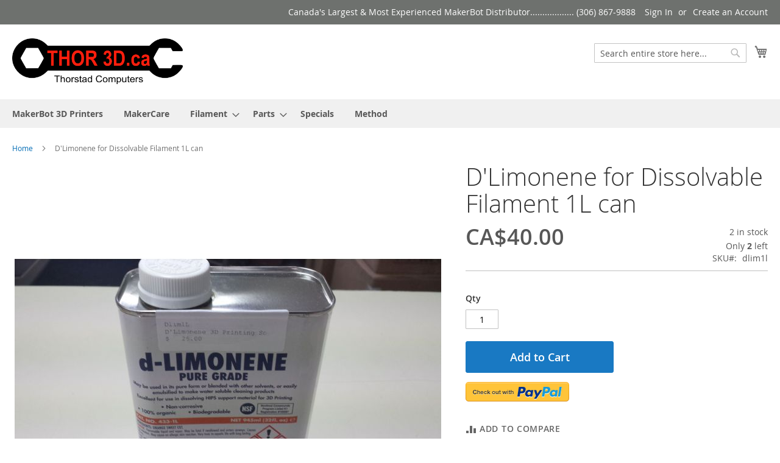

--- FILE ---
content_type: text/html; charset=UTF-8
request_url: https://thor3d.ca/store/d-limonene-for-dissolvable-filament-1l-can.html
body_size: 45574
content:
<!doctype html>
<html lang="en">
    <head prefix="og: http://ogp.me/ns# fb: http://ogp.me/ns/fb# product: http://ogp.me/ns/product#">
        <script>
    var BASE_URL = 'https://thor3d.ca/store/';
    var require = {
        "baseUrl": "https://thor3d.ca/store/pub/static/version1597076645/frontend/Magento/luma/en_US"
    };
</script>
        <meta charset="utf-8"/>
<meta name="title" content="D&#039;Limonene for Dissolvable Filament 1L can"/>
<meta name="description" content="This is a 32fl. oz(945ml) can of pure grade D&#039;Limonene in order to allow easy dissolving of your 3D printed dissolvable (HIPS) support filament.It has a pleasant citrus smell to it while also being non-toxic.Please Note: Orders containing this product may"/>
<meta name="robots" content="INDEX,FOLLOW"/>
<meta name="viewport" content="width=device-width, initial-scale=1"/>
<meta name="format-detection" content="telephone=no"/>
<title>D&#039;Limonene for Dissolvable Filament 1L can</title>
<link  rel="stylesheet" type="text/css"  media="all" href="https://thor3d.ca/store/pub/static/version1597076645/frontend/Magento/luma/en_US/mage/calendar.css" />
<link  rel="stylesheet" type="text/css"  media="all" href="https://thor3d.ca/store/pub/static/version1597076645/frontend/Magento/luma/en_US/css/styles-m.css" />
<link  rel="stylesheet" type="text/css"  media="all" href="https://thor3d.ca/store/pub/static/version1597076645/frontend/Magento/luma/en_US/Amasty_Stockstatus/css/amstockstatus.css" />
<link  rel="stylesheet" type="text/css"  media="all" href="https://thor3d.ca/store/pub/static/version1597076645/frontend/Magento/luma/en_US/mage/gallery/gallery.css" />
<link  rel="stylesheet" type="text/css"  media="screen and (min-width: 768px)" href="https://thor3d.ca/store/pub/static/version1597076645/frontend/Magento/luma/en_US/css/styles-l.css" />
<link  rel="stylesheet" type="text/css"  media="print" href="https://thor3d.ca/store/pub/static/version1597076645/frontend/Magento/luma/en_US/css/print.css" />
<link  rel="icon" type="image/x-icon" href="https://thor3d.ca/store/pub/static/version1597076645/frontend/Magento/luma/en_US/Magento_Theme/favicon.ico" />
<link  rel="shortcut icon" type="image/x-icon" href="https://thor3d.ca/store/pub/static/version1597076645/frontend/Magento/luma/en_US/Magento_Theme/favicon.ico" />
<script  type="text/javascript"  src="https://thor3d.ca/store/pub/static/version1597076645/frontend/Magento/luma/en_US/requirejs/require.js"></script>
<script  type="text/javascript"  src="https://thor3d.ca/store/pub/static/version1597076645/frontend/Magento/luma/en_US/mage/requirejs/mixins.js"></script>
<script  type="text/javascript"  src="https://thor3d.ca/store/pub/static/version1597076645/frontend/Magento/luma/en_US/requirejs-config.js"></script>
<script  type="text/javascript"  src="https://thor3d.ca/store/pub/static/version1597076645/frontend/Magento/luma/en_US/mage/polyfill.js"></script>
<link rel="preload" as="font" crossorigin="anonymous" href="https://thor3d.ca/store/pub/static/version1597076645/frontend/Magento/luma/en_US/fonts/opensans/light/opensans-300.woff2" />
<link rel="preload" as="font" crossorigin="anonymous" href="https://thor3d.ca/store/pub/static/version1597076645/frontend/Magento/luma/en_US/fonts/opensans/regular/opensans-400.woff2" />
<link rel="preload" as="font" crossorigin="anonymous" href="https://thor3d.ca/store/pub/static/version1597076645/frontend/Magento/luma/en_US/fonts/opensans/semibold/opensans-600.woff2" />
<link rel="preload" as="font" crossorigin="anonymous" href="https://thor3d.ca/store/pub/static/version1597076645/frontend/Magento/luma/en_US/fonts/opensans/bold/opensans-700.woff2" />
<link rel="preload" as="font" crossorigin="anonymous" href="https://thor3d.ca/store/pub/static/version1597076645/frontend/Magento/luma/en_US/fonts/Luma-Icons.woff2" />
        <!-- BEGIN GOOGLE VERIFICATION TAG -->
<!-- END GOOGLE VERIFICATION TAG -->
<!-- BEGIN GTAG GLOBAL TAG -->
<!-- END GTAG GLOBAL TAG -->

<meta property="og:type" content="product" />
<meta property="og:title"
      content="D'Limonene for Dissolvable Filament 1L can" />
<meta property="og:image"
      content="https://thor3d.ca/store/pub/media/catalog/product/cache/fb2f70a42044646302313dfc0a99911e/l/i/limonene_smaller.jpg" />
<meta property="og:description"
      content="D'Limonene for Dissolvable Filament 1L can" />
<meta property="og:url" content="https://thor3d.ca/store/d-limonene-for-dissolvable-filament-1l-can.html" />
    <meta property="product:price:amount" content="40"/>
    <meta property="product:price:currency"
      content="CAD"/>
    </head>
    <body data-container="body"
          data-mage-init='{"loaderAjax": {}, "loader": { "icon": "https://thor3d.ca/store/pub/static/version1597076645/frontend/Magento/luma/en_US/images/loader-2.gif"}}'
        itemtype="http://schema.org/Product" itemscope="itemscope" class="catalog-product-view product-d-limonene-for-dissolvable-filament-1l-can page-layout-1column">
        

<script type="text/x-magento-init">
    {
        "*": {
            "mage/cookies": {
                "expires": null,
                "path": "\u002Fstore",
                "domain": ".thor3d.ca",
                "secure": false,
                "lifetime": "3600"
            }
        }
    }
</script>
    <noscript>
        <div class="message global noscript">
            <div class="content">
                <p>
                    <strong>JavaScript seems to be disabled in your browser.</strong>
                    <span>For the best experience on our site, be sure to turn on Javascript in your browser.</span>
                </p>
            </div>
        </div>
    </noscript>

<script>
    window.cookiesConfig = window.cookiesConfig || {};
    window.cookiesConfig.secure = false;
</script>
<script>
    require.config({
        map: {
            '*': {
                wysiwygAdapter: 'mage/adminhtml/wysiwyg/tiny_mce/tinymce4Adapter'
            }
        }
    });
</script>
<!-- BEGIN GTAG CART SCRIPT -->
<!-- END GTAG CART SCRIPT -->

<div class="page-wrapper"><header class="page-header"><div class="panel wrapper"><div class="panel header"><a class="action skip contentarea"
   href="#contentarea">
    <span>
        Skip to Content    </span>
</a>
<ul class="header links">    <li class="greet welcome" data-bind="scope: 'customer'">
        <!-- ko if: customer().fullname  -->
        <span class="logged-in"
              data-bind="text: new String('Welcome, %1!').replace('%1', customer().fullname)">
        </span>
        <!-- /ko -->
        <!-- ko ifnot: customer().fullname  -->
        <span class="not-logged-in"
              data-bind='html:"Canada&#039;s Largest &amp; Most Experienced MakerBot Distributor.................. (306) 867-9888"'></span>
                <!-- /ko -->
    </li>
    <script type="text/x-magento-init">
    {
        "*": {
            "Magento_Ui/js/core/app": {
                "components": {
                    "customer": {
                        "component": "Magento_Customer/js/view/customer"
                    }
                }
            }
        }
    }
    </script>
<li class="authorization-link" data-label="or">
    <a href="https://thor3d.ca/store/customer/account/login/referer/aHR0cHM6Ly90aG9yM2QuY2Evc3RvcmUvZC1saW1vbmVuZS1mb3ItZGlzc29sdmFibGUtZmlsYW1lbnQtMWwtY2FuLmh0bWw%2C/">
        Sign In    </a>
</li>
<li><a href="https://thor3d.ca/store/customer/account/create/" >Create an Account</a></li></ul></div></div><div class="header content"><span data-action="toggle-nav" class="action nav-toggle"><span>Toggle Nav</span></span>
<a
    class="logo"
    href="https://thor3d.ca/store/"
    title="Thor&#x20;3D"
    aria-label="store logo">
    <img src="https://thor3d.ca/store/pub/media/logo/websites/1/Thor3DcaWrenchThorComp.png"
         title="Thor&#x20;3D"
         alt="Thor&#x20;3D"
            width="280"                />
</a>

<div data-block="minicart" class="minicart-wrapper">
    <a class="action showcart" href="https://thor3d.ca/store/checkout/cart/"
       data-bind="scope: 'minicart_content'">
        <span class="text">My Cart</span>
        <span class="counter qty empty"
              data-bind="css: { empty: !!getCartParam('summary_count') == false && !isLoading() }, blockLoader: isLoading">
            <span class="counter-number"><!-- ko text: getCartParam('summary_count') --><!-- /ko --></span>
            <span class="counter-label">
            <!-- ko if: getCartParam('summary_count') -->
                <!-- ko text: getCartParam('summary_count') --><!-- /ko -->
                <!-- ko i18n: 'items' --><!-- /ko -->
            <!-- /ko -->
            </span>
        </span>
    </a>
            <div class="block block-minicart"
             data-role="dropdownDialog"
             data-mage-init='{"dropdownDialog":{
                "appendTo":"[data-block=minicart]",
                "triggerTarget":".showcart",
                "timeout": "2000",
                "closeOnMouseLeave": false,
                "closeOnEscape": true,
                "triggerClass":"active",
                "parentClass":"active",
                "buttons":[]}}'>
            <div id="minicart-content-wrapper" data-bind="scope: 'minicart_content'">
                <!-- ko template: getTemplate() --><!-- /ko -->
            </div>
                    </div>
        <script>
        window.checkout = {"shoppingCartUrl":"https:\/\/thor3d.ca\/store\/checkout\/cart\/","checkoutUrl":"https:\/\/thor3d.ca\/store\/checkout\/","updateItemQtyUrl":"https:\/\/thor3d.ca\/store\/checkout\/sidebar\/updateItemQty\/","removeItemUrl":"https:\/\/thor3d.ca\/store\/checkout\/sidebar\/removeItem\/","imageTemplate":"Magento_Catalog\/product\/image_with_borders","baseUrl":"https:\/\/thor3d.ca\/store\/","minicartMaxItemsVisible":5,"websiteId":"1","maxItemsToDisplay":10,"storeId":"1","storeGroupId":"1","customerLoginUrl":"https:\/\/thor3d.ca\/store\/customer\/account\/login\/referer\/aHR0cHM6Ly90aG9yM2QuY2Evc3RvcmUvZC1saW1vbmVuZS1mb3ItZGlzc29sdmFibGUtZmlsYW1lbnQtMWwtY2FuLmh0bWw%2C\/","isRedirectRequired":false,"autocomplete":"off","captcha":{"user_login":{"isCaseSensitive":false,"imageHeight":50,"imageSrc":"","refreshUrl":"https:\/\/thor3d.ca\/store\/captcha\/refresh\/","isRequired":false,"timestamp":1769272490}}};
    </script>
    <script type="text/x-magento-init">
    {
        "[data-block='minicart']": {
            "Magento_Ui/js/core/app": {"components":{"minicart_content":{"children":{"subtotal.container":{"children":{"subtotal":{"children":{"subtotal.totals":{"config":{"display_cart_subtotal_incl_tax":0,"display_cart_subtotal_excl_tax":1,"template":"Magento_Tax\/checkout\/minicart\/subtotal\/totals"},"children":{"subtotal.totals.msrp":{"component":"Magento_Msrp\/js\/view\/checkout\/minicart\/subtotal\/totals","config":{"displayArea":"minicart-subtotal-hidden","template":"Magento_Msrp\/checkout\/minicart\/subtotal\/totals"}}},"component":"Magento_Tax\/js\/view\/checkout\/minicart\/subtotal\/totals"}},"component":"uiComponent","config":{"template":"Magento_Checkout\/minicart\/subtotal"}}},"component":"uiComponent","config":{"displayArea":"subtotalContainer"}},"item.renderer":{"component":"uiComponent","config":{"displayArea":"defaultRenderer","template":"Magento_Checkout\/minicart\/item\/default"},"children":{"item.image":{"component":"Magento_Catalog\/js\/view\/image","config":{"template":"Magento_Catalog\/product\/image","displayArea":"itemImage"}},"checkout.cart.item.price.sidebar":{"component":"uiComponent","config":{"template":"Magento_Checkout\/minicart\/item\/price","displayArea":"priceSidebar"}}}},"extra_info":{"component":"uiComponent","config":{"displayArea":"extraInfo"}},"promotion":{"component":"uiComponent","config":{"displayArea":"promotion"}}},"config":{"itemRenderer":{"default":"defaultRenderer","simple":"defaultRenderer","virtual":"defaultRenderer"},"template":"Magento_Checkout\/minicart\/content"},"component":"Magento_Checkout\/js\/view\/minicart"}},"types":[]}        },
        "*": {
            "Magento_Ui/js/block-loader": "https\u003A\u002F\u002Fthor3d.ca\u002Fstore\u002Fpub\u002Fstatic\u002Fversion1597076645\u002Ffrontend\u002FMagento\u002Fluma\u002Fen_US\u002Fimages\u002Floader\u002D1.gif"
        }
    }
    </script>
</div>


<div class="block block-search">
    <div class="block block-title"><strong>Search</strong></div>
    <div class="block block-content">
        <form class="form minisearch" id="search_mini_form"
              action="https://thor3d.ca/store/catalogsearch/result/" method="get">
            <div class="field search">
                <label class="label" for="search" data-role="minisearch-label">
                    <span>Search</span>
                </label>
                <div class="control">
                    <input id="search"
                           data-mage-init='{"quickSearch":{
                                "formSelector":"#search_mini_form",
                                "url":"https://thor3d.ca/store/search/ajax/suggest/",
                                "destinationSelector":"#search_autocomplete",
                                "minSearchLength":"3"}
                           }'
                           type="text"
                           name="q"
                           value=""
                           placeholder="Search&#x20;entire&#x20;store&#x20;here..."
                           class="input-text"
                           maxlength="128"
                           role="combobox"
                           aria-haspopup="false"
                           aria-autocomplete="both"
                           autocomplete="off"
                           aria-expanded="false"/>
                    <div id="search_autocomplete" class="search-autocomplete"></div>
                    <div class="nested">
    <a class="action advanced" href="https://thor3d.ca/store/catalogsearch/advanced/" data-action="advanced-search">
        Advanced Search    </a>
</div>
                </div>
            </div>
            <div class="actions">
                <button type="submit"
                    title="Search"
                    class="action search"
                    aria-label="Search"
                >
                    <span>Search</span>
                </button>
            </div>
        </form>
    </div>
</div>
<ul class="compare wrapper"><li class="item link compare" data-bind="scope: 'compareProducts'" data-role="compare-products-link">
    <a class="action compare no-display" title="Compare&#x20;Products"
       data-bind="attr: {'href': compareProducts().listUrl}, css: {'no-display': !compareProducts().count}"
    >
        Compare Products        <span class="counter qty" data-bind="text: compareProducts().countCaption"></span>
    </a>
</li>
<script type="text/x-magento-init">
{"[data-role=compare-products-link]": {"Magento_Ui/js/core/app": {"components":{"compareProducts":{"component":"Magento_Catalog\/js\/view\/compare-products"}}}}}
</script>
</ul></div></header>    <div class="sections nav-sections">
                <div class="section-items nav-sections-items"
             data-mage-init='{"tabs":{"openedState":"active"}}'>
                                            <div class="section-item-title nav-sections-item-title"
                     data-role="collapsible">
                    <a class="nav-sections-item-switch"
                       data-toggle="switch" href="#store.menu">
                        Menu                    </a>
                </div>
                <div class="section-item-content nav-sections-item-content"
                     id="store.menu"
                     data-role="content">
                    
<nav class="navigation" data-action="navigation">
    <ul data-mage-init='{"menu":{"responsive":true, "expanded":true, "position":{"my":"left top","at":"left bottom"}}}'>
        <li  class="level0 nav-1 category-item first level-top"><a href="https://thor3d.ca/store/makerbot-3d-printers.html"  class="level-top" ><span>MakerBot 3D Printers</span></a></li><li  class="level0 nav-2 category-item level-top"><a href="https://thor3d.ca/store/makercare.html"  class="level-top" ><span>MakerCare</span></a></li><li  class="level0 nav-3 category-item level-top parent"><a href="https://thor3d.ca/store/filament.html"  class="level-top" ><span>Filament</span></a><ul class="level0 submenu"><li  class="level1 nav-3-1 category-item first parent"><a href="https://thor3d.ca/store/filament/makerbot-pla.html" ><span>MakerBot PLA</span></a><ul class="level1 submenu"><li  class="level2 nav-3-1-1 category-item first"><a href="https://thor3d.ca/store/filament/makerbot-pla/pla-large-spool.html" ><span>PLA Large Spool</span></a></li><li  class="level2 nav-3-1-2 category-item"><a href="https://thor3d.ca/store/filament/makerbot-pla/small-pla-spool.html" ><span>Small PLA Spool</span></a></li><li  class="level2 nav-3-1-3 category-item last"><a href="https://thor3d.ca/store/filament/makerbot-pla/makerbot-sketch-filament.html" ><span>MakerBot Sketch Filament</span></a></li></ul></li><li  class="level1 nav-3-2 category-item"><a href="https://thor3d.ca/store/filament/thor3d-abs.html" ><span>Thor3D ABS</span></a></li><li  class="level1 nav-3-3 category-item"><a href="https://thor3d.ca/store/filament/specialty-filaments.html" ><span>Specialty Filaments</span></a></li><li  class="level1 nav-3-4 category-item last"><a href="https://thor3d.ca/store/filament/dissolvable.html" ><span>Dissolvable</span></a></li></ul></li><li  class="level0 nav-4 category-item level-top parent"><a href="https://thor3d.ca/store/parts.html"  class="level-top" ><span>Parts</span></a><ul class="level0 submenu"><li  class="level1 nav-4-1 category-item first"><a href="https://thor3d.ca/store/parts/replicator-2.html" ><span>Replicator 2</span></a></li><li  class="level1 nav-4-2 category-item"><a href="https://thor3d.ca/store/parts/replicator-2x-parts.html" ><span>Replicator 2X Parts</span></a></li><li  class="level1 nav-4-3 category-item"><a href="https://thor3d.ca/store/parts/replicator-1-parts.html" ><span>Replicator 1 Parts</span></a></li><li  class="level1 nav-4-4 category-item"><a href="https://thor3d.ca/store/parts/replicator-5th-gen-parts.html" ><span>Replicator 5th Gen Parts</span></a></li><li  class="level1 nav-4-5 category-item"><a href="https://thor3d.ca/store/parts/thing-o-matic-parts.html" ><span>Thing-O-Matic Parts</span></a></li><li  class="level1 nav-4-6 category-item"><a href="https://thor3d.ca/store/parts/build-plate.html" ><span>Build Plate</span></a></li><li  class="level1 nav-4-7 category-item"><a href="https://thor3d.ca/store/parts/used-parts.html" ><span>Used Parts</span></a></li><li  class="level1 nav-4-8 category-item last"><a href="https://thor3d.ca/store/parts/printrbot.html" ><span>Printrbot</span></a></li></ul></li><li  class="level0 nav-5 category-item level-top"><a href="https://thor3d.ca/store/specials.html"  class="level-top" ><span>Specials</span></a></li><li  class="level0 nav-6 category-item last level-top"><a href="https://thor3d.ca/store/method.html"  class="level-top" ><span>Method</span></a></li>            </ul>
</nav>
                </div>
                                            <div class="section-item-title nav-sections-item-title"
                     data-role="collapsible">
                    <a class="nav-sections-item-switch"
                       data-toggle="switch" href="#store.links">
                        Account                    </a>
                </div>
                <div class="section-item-content nav-sections-item-content"
                     id="store.links"
                     data-role="content">
                    <!-- Account links -->                </div>
                                    </div>
    </div>
<div class="breadcrumbs"></div>
<script type="text/x-magento-init">
    {
        ".breadcrumbs": {
            "breadcrumbs": {"categoryUrlSuffix":".html","useCategoryPathInUrl":0,"product":"D&#039;Limonene for Dissolvable Filament 1L can"}        }
    }
</script>
<main id="maincontent" class="page-main"><a id="contentarea" tabindex="-1"></a>
<div class="page messages"><div data-placeholder="messages"></div>
<div data-bind="scope: 'messages'">
    <!-- ko if: cookieMessages && cookieMessages.length > 0 -->
    <div role="alert" data-bind="foreach: { data: cookieMessages, as: 'message' }" class="messages">
        <div data-bind="attr: {
            class: 'message-' + message.type + ' ' + message.type + ' message',
            'data-ui-id': 'message-' + message.type
        }">
            <div data-bind="html: $parent.prepareMessageForHtml(message.text)"></div>
        </div>
    </div>
    <!-- /ko -->

    <!-- ko if: messages().messages && messages().messages.length > 0 -->
    <div role="alert" data-bind="foreach: { data: messages().messages, as: 'message' }" class="messages">
        <div data-bind="attr: {
            class: 'message-' + message.type + ' ' + message.type + ' message',
            'data-ui-id': 'message-' + message.type
        }">
            <div data-bind="html: $parent.prepareMessageForHtml(message.text)"></div>
        </div>
    </div>
    <!-- /ko -->
</div>
<script type="text/x-magento-init">
    {
        "*": {
            "Magento_Ui/js/core/app": {
                "components": {
                        "messages": {
                            "component": "Magento_Theme/js/view/messages"
                        }
                    }
                }
            }
    }
</script>
</div><div class="columns"><div class="column main"><div class="product-info-main"><div class="page-title-wrapper&#x20;product">
    <h1 class="page-title"
                >
        <span class="base" data-ui-id="page-title-wrapper" itemprop="name">D&#039;Limonene for Dissolvable Filament 1L can</span>    </h1>
    </div>
<div class="product-info-price"><div class="price-box price-final_price" data-role="priceBox" data-product-id="84" data-price-box="product-id-84">
    

<span class="price-container price-final_price&#x20;tax&#x20;weee"
         itemprop="offers" itemscope itemtype="http://schema.org/Offer">
        <span  id="product-price-84"                data-price-amount="40"
        data-price-type="finalPrice"
        class="price-wrapper "
    ><span class="price">CA$40.00</span></span>
                <meta itemprop="price" content="40" />
        <meta itemprop="priceCurrency" content="CAD" />
    </span>

</div><div class="product-info-stock-sku"><div class="stock"> <span class="amstockstatus amsts_5442">2 in stock</span></div>    <div class="availability only" title="Only&#x20;2&#x20;left">
        Only <strong>2</strong> left    </div>

<div class="product attribute sku">
            <strong class="type">SKU</strong>
        <div class="value" itemprop="sku">dlim1l</div>
</div>
</div></div>

<div class="product-add-form">
    <form data-product-sku="dlim1l"
          action="https://thor3d.ca/store/checkout/cart/add/uenc/aHR0cHM6Ly90aG9yM2QuY2Evc3RvcmUvZC1saW1vbmVuZS1mb3ItZGlzc29sdmFibGUtZmlsYW1lbnQtMWwtY2FuLmh0bWw%2C/product/84/" method="post"
          id="product_addtocart_form">
        <input type="hidden" name="product" value="84" />
        <input type="hidden" name="selected_configurable_option" value="" />
        <input type="hidden" name="related_product" id="related-products-field" value="" />
        <input type="hidden" name="item"  value="84" />
        <input name="form_key" type="hidden" value="TdZJaCJlfaRlDbZA" />                            <div class="box-tocart">
    <div class="fieldset">
                <div class="field qty">
            <label class="label" for="qty"><span>Qty</span></label>
            <div class="control">
                <input type="number"
                       name="qty"
                       id="qty"
                       min="0"
                       value="1"
                       title="Qty"
                       class="input-text qty"
                       data-validate="&#x7B;&quot;required-number&quot;&#x3A;true,&quot;validate-item-quantity&quot;&#x3A;&#x7B;&quot;minAllowed&quot;&#x3A;1,&quot;maxAllowed&quot;&#x3A;10000&#x7D;&#x7D;"
                       />
            </div>
        </div>
                <div class="actions">
            <button type="submit"
                    title="Add&#x20;to&#x20;Cart"
                    class="action primary tocart"
                    id="product-addtocart-button" disabled>
                <span>Add to Cart</span>
            </button>
            
<div id="instant-purchase" data-bind="scope:'instant-purchase'">
    <!-- ko template: getTemplate() --><!-- /ko -->
</div>
<script type="text/x-magento-init">
    {
        "#instant-purchase": {
            "Magento_Ui/js/core/app": {"components":{"instant-purchase":{"component":"Magento_InstantPurchase\/js\/view\/instant-purchase","config":{"template":"Magento_InstantPurchase\/instant-purchase","buttonText":"Instant Purchase","purchaseUrl":"https:\/\/thor3d.ca\/store\/instantpurchase\/button\/placeOrder\/"}}}}        }
    }
</script>
<div data-label="or"
     class="paypal checkout  before paypal-logo
        ec_shortcut_cgfOPDdiL7EuFBKsSA4v3hOvo6gCNKvg"
     data-mage-init='{
     "paypalCheckout": {
                "isCatalogProduct": "1",
                "shortcutContainerClass": ".ec_shortcut_cgfOPDdiL7EuFBKsSA4v3hOvo6gCNKvg"
            }
     }'
    >
    <input type="image" data-action="checkout-form-submit"
           data-checkout-url="https://thor3d.ca/store/paypal/express/start/button/1/"
           src="https://www.paypalobjects.com/webstatic/en_US/i/buttons/checkout-logo-medium.png"
           alt="Checkout&#x20;with&#x20;PayPal"
           title="Checkout&#x20;with&#x20;PayPal"/>
    </div>
        </div>
    </div>
</div>
<script type="text/x-magento-init">
    {
        "#product_addtocart_form": {
            "Magento_Catalog/js/validate-product": {}
        }
    }
</script>
        
                    </form>
</div>

<script type="text/x-magento-init">
    {
        "[data-role=priceBox][data-price-box=product-id-84]": {
            "priceBox": {
                "priceConfig":  {"productId":"84","priceFormat":{"pattern":"CA$%s","precision":2,"requiredPrecision":2,"decimalSymbol":".","groupSymbol":",","groupLength":3,"integerRequired":false}}            }
        }
    }
</script>
<div class="product-social-links"><div class="product-addto-links" data-role="add-to-links">
    <script type="text/x-magento-init">
    {
        "body": {
            "addToWishlist": {"productType":"simple"}        }
    }
</script>

<a href="#" data-post='{"action":"https:\/\/thor3d.ca\/store\/catalog\/product_compare\/add\/","data":{"product":"84","uenc":"aHR0cHM6Ly90aG9yM2QuY2Evc3RvcmUvZC1saW1vbmVuZS1mb3ItZGlzc29sdmFibGUtZmlsYW1lbnQtMWwtY2FuLmh0bWw,"}}'
        data-role="add-to-links"
        class="action tocompare"><span>Add to Compare</span></a>

</div>
</div>
<div class="product attribute overview">
        <div class="value" itemprop="description">D'Limonene for Dissolvable Filament 1L can</div>
</div>
</div><div class="product media"><a id="gallery-prev-area" tabindex="-1"></a>
<div class="action-skip-wrapper"><a class="action skip gallery-next-area"
   href="#gallery-next-area">
    <span>
        Skip to the end of the images gallery    </span>
</a>
</div>

<div class="gallery-placeholder _block-content-loading" data-gallery-role="gallery-placeholder">
    <img
        alt="main product photo"
        class="gallery-placeholder__image"
        src="https://thor3d.ca/store/pub/media/catalog/product/cache/35e4c25bf07cff5d222c4ae53960cca1/l/i/limonene_smaller.jpg"
    />
</div>

<script type="text/x-magento-init">
    {
        "[data-gallery-role=gallery-placeholder]": {
            "mage/gallery/gallery": {
                "mixins":["magnifier/magnify"],
                "magnifierOpts": {"fullscreenzoom":"20","top":"","left":"","width":"","height":"","eventType":"hover","enabled":false,"mode":"outside"},
                "data": [{"thumb":"https:\/\/thor3d.ca\/store\/pub\/media\/catalog\/product\/cache\/19ba2ea26b443bb95ecd5fc4b4925b31\/l\/i\/limonene_smaller.jpg","img":"https:\/\/thor3d.ca\/store\/pub\/media\/catalog\/product\/cache\/35e4c25bf07cff5d222c4ae53960cca1\/l\/i\/limonene_smaller.jpg","full":"https:\/\/thor3d.ca\/store\/pub\/media\/catalog\/product\/cache\/0380b259d55cd32899d54bd212fbcc79\/l\/i\/limonene_smaller.jpg","caption":"D'Limonene for Dissolvable Filament 1L can","position":"1","isMain":true,"type":"image","videoUrl":null}],
                "options": {"nav":"thumbs","loop":true,"keyboard":true,"arrows":true,"allowfullscreen":true,"showCaption":false,"width":700,"thumbwidth":88,"thumbheight":110,"height":700,"transitionduration":500,"transition":"slide","navarrows":true,"navtype":"slides","navdir":"horizontal"},
                "fullscreen": {"nav":"thumbs","loop":true,"navdir":"horizontal","navarrows":false,"navtype":"slides","arrows":true,"showCaption":false,"transitionduration":500,"transition":"slide"},
                 "breakpoints": {"mobile":{"conditions":{"max-width":"767px"},"options":{"options":{"nav":"dots"}}}}            }
        }
    }
</script>
<script type="text/x-magento-init">
    {
        "[data-gallery-role=gallery-placeholder]": {
            "Magento_ProductVideo/js/fotorama-add-video-events": {
                "videoData": [{"mediaType":"image","videoUrl":null,"isBase":true}],
                "videoSettings": [{"playIfBase":"0","showRelated":"0","videoAutoRestart":"0"}],
                "optionsVideoData": []            }
        }
    }
</script>
<div class="action-skip-wrapper"><a class="action skip gallery-prev-area"
   href="#gallery-prev-area">
    <span>
        Skip to the beginning of the images gallery    </span>
</a>
</div><a id="gallery-next-area" tabindex="-1"></a>
</div>    <div class="product info detailed">
                <div class="product data items" data-mage-init='{"tabs":{"openedState":"active"}}'>
                                            <div class="data item title"
                     data-role="collapsible" id="tab-label-description">
                    <a class="data switch"
                       tabindex="-1"
                       data-toggle="trigger"
                       href="#description"
                       id="tab-label-description-title">
                        Details                    </a>
                </div>
                <div class="data item content"
                     aria-labelledby="tab-label-description-title" id="description" data-role="content">
                    
<div class="product attribute description">
        <div class="value" >This is a 32fl. oz(945ml) can of pure grade D'Limonene in order to allow easy dissolving of your 3D printed dissolvable (HIPS) support filament.It has a pleasant citrus smell to it while also being non-toxic.Please Note: Orders containing this product may not be able to be shipped via Canada Post. <a href=""http://www.thor3d.ca/OnlineDocs/MSDS3DPrintingSolvent.pdf"">MSDS</a></div>
</div>
                </div>
                                    </div>
    </div>
<input name="form_key" type="hidden" value="TdZJaCJlfaRlDbZA" /><div id="authenticationPopup" data-bind="scope:'authenticationPopup'" style="display: none;">
    <script>
        window.authenticationPopup = {"autocomplete":"off","customerRegisterUrl":"https:\/\/thor3d.ca\/store\/customer\/account\/create\/","customerForgotPasswordUrl":"https:\/\/thor3d.ca\/store\/customer\/account\/forgotpassword\/","baseUrl":"https:\/\/thor3d.ca\/store\/"};
    </script>
    <!-- ko template: getTemplate() --><!-- /ko -->
    <script type="text/x-magento-init">
        {
            "#authenticationPopup": {
                "Magento_Ui/js/core/app": {"components":{"authenticationPopup":{"component":"Magento_Customer\/js\/view\/authentication-popup","children":{"messages":{"component":"Magento_Ui\/js\/view\/messages","displayArea":"messages"},"captcha":{"component":"Magento_Captcha\/js\/view\/checkout\/loginCaptcha","displayArea":"additional-login-form-fields","formId":"user_login","configSource":"checkout"},"amazon-button":{"component":"Amazon_Login\/js\/view\/login-button-wrapper","sortOrder":"0","displayArea":"additional-login-form-fields","config":{"tooltip":"Securely login to our website using your existing Amazon details.","componentDisabled":true}}}}}}            },
            "*": {
                "Magento_Ui/js/block-loader": "https\u003A\u002F\u002Fthor3d.ca\u002Fstore\u002Fpub\u002Fstatic\u002Fversion1597076645\u002Ffrontend\u002FMagento\u002Fluma\u002Fen_US\u002Fimages\u002Floader\u002D1.gif"
            }
        }
    </script>
</div>
<script type="text/x-magento-init">
    {
        "*": {
            "Magento_Customer/js/section-config": {
                "sections": {"stores\/store\/switch":["*"],"stores\/store\/switchrequest":["*"],"directory\/currency\/switch":["*"],"*":["messages"],"customer\/account\/logout":["*","recently_viewed_product","recently_compared_product","persistent"],"customer\/account\/loginpost":["*"],"customer\/account\/createpost":["*"],"customer\/account\/editpost":["*"],"customer\/ajax\/login":["checkout-data","cart","captcha"],"catalog\/product_compare\/add":["compare-products"],"catalog\/product_compare\/remove":["compare-products"],"catalog\/product_compare\/clear":["compare-products"],"sales\/guest\/reorder":["cart"],"sales\/order\/reorder":["cart"],"checkout\/cart\/add":["cart","directory-data"],"checkout\/cart\/delete":["cart"],"checkout\/cart\/updatepost":["cart"],"checkout\/cart\/updateitemoptions":["cart"],"checkout\/cart\/couponpost":["cart"],"checkout\/cart\/estimatepost":["cart"],"checkout\/cart\/estimateupdatepost":["cart"],"checkout\/onepage\/saveorder":["cart","checkout-data","last-ordered-items"],"checkout\/sidebar\/removeitem":["cart"],"checkout\/sidebar\/updateitemqty":["cart"],"rest\/*\/v1\/carts\/*\/payment-information":["cart","last-ordered-items","instant-purchase"],"rest\/*\/v1\/guest-carts\/*\/payment-information":["cart"],"rest\/*\/v1\/guest-carts\/*\/selected-payment-method":["cart","checkout-data"],"rest\/*\/v1\/carts\/*\/selected-payment-method":["cart","checkout-data","instant-purchase"],"customer\/address\/*":["instant-purchase"],"customer\/account\/*":["instant-purchase"],"vault\/cards\/deleteaction":["instant-purchase"],"multishipping\/checkout\/overviewpost":["cart"],"authorizenet\/directpost_payment\/place":["cart","checkout-data"],"paypal\/express\/placeorder":["cart","checkout-data"],"paypal\/payflowexpress\/placeorder":["cart","checkout-data"],"paypal\/express\/onauthorization":["cart","checkout-data"],"persistent\/index\/unsetcookie":["persistent"],"review\/product\/post":["review"],"braintree\/paypal\/placeorder":["cart","checkout-data"],"wishlist\/index\/add":["wishlist"],"wishlist\/index\/remove":["wishlist"],"wishlist\/index\/updateitemoptions":["wishlist"],"wishlist\/index\/update":["wishlist"],"wishlist\/index\/cart":["wishlist","cart"],"wishlist\/index\/fromcart":["wishlist","cart"],"wishlist\/index\/allcart":["wishlist","cart"],"wishlist\/shared\/allcart":["wishlist","cart"],"wishlist\/shared\/cart":["cart"]},
                "clientSideSections": ["checkout-data","cart-data","chatData"],
                "baseUrls": ["https:\/\/thor3d.ca\/store\/","http:\/\/thor3d.ca\/store\/"],
                "sectionNames": ["messages","customer","compare-products","last-ordered-items","cart","directory-data","captcha","instant-purchase","persistent","review","wishlist","chatData","recently_viewed_product","recently_compared_product","product_data_storage","paypal-billing-agreement"]            }
        }
    }
</script>
<script type="text/x-magento-init">
    {
        "*": {
            "Magento_Customer/js/customer-data": {
                "sectionLoadUrl": "https\u003A\u002F\u002Fthor3d.ca\u002Fstore\u002Fcustomer\u002Fsection\u002Fload\u002F",
                "expirableSectionLifetime": 60,
                "expirableSectionNames": ["cart","persistent"],
                "cookieLifeTime": "3600",
                "updateSessionUrl": "https\u003A\u002F\u002Fthor3d.ca\u002Fstore\u002Fcustomer\u002Faccount\u002FupdateSession\u002F"
            }
        }
    }
</script>
<script type="text/x-magento-init">
    {
        "*": {
            "Magento_Customer/js/invalidation-processor": {
                "invalidationRules": {
                    "website-rule": {
                        "Magento_Customer/js/invalidation-rules/website-rule": {
                            "scopeConfig": {
                                "websiteId": "1"
                            }
                        }
                    }
                }
            }
        }
    }
</script>
<script type="text/x-magento-init">
    {
        "body": {
            "pageCache": {"url":"https:\/\/thor3d.ca\/store\/page_cache\/block\/render\/id\/84\/","handles":["default","catalog_product_view","catalog_product_view_type_simple","catalog_product_view_id_84","catalog_product_view_sku_dlim1l"],"originalRequest":{"route":"catalog","controller":"product","action":"view","uri":"\/store\/d-limonene-for-dissolvable-filament-1l-can.html"},"versionCookieName":"private_content_version"}        }
    }
</script>

<script type="text/x-magento-init">
    {
        "body": {
            "requireCookie": {"noCookieUrl":"https:\/\/thor3d.ca\/store\/cookie\/index\/noCookies\/","triggers":[".action.towishlist"],"isRedirectCmsPage":true}        }
    }
</script>
<script type="text/x-magento-init">
    {
        "*": {
                "Magento_Catalog/js/product/view/provider": {
                    "data": {"items":{"84":{"add_to_cart_button":{"post_data":"{\"action\":\"https:\\\/\\\/thor3d.ca\\\/store\\\/checkout\\\/cart\\\/add\\\/uenc\\\/%25uenc%25\\\/product\\\/84\\\/\",\"data\":{\"product\":\"84\",\"uenc\":\"%uenc%\"}}","url":"https:\/\/thor3d.ca\/store\/checkout\/cart\/add\/uenc\/%25uenc%25\/product\/84\/","required_options":false},"add_to_compare_button":{"post_data":null,"url":"{\"action\":\"https:\\\/\\\/thor3d.ca\\\/store\\\/catalog\\\/product_compare\\\/add\\\/\",\"data\":{\"product\":\"84\",\"uenc\":\"aHR0cHM6Ly90aG9yM2QuY2Evc3RvcmUvZC1saW1vbmVuZS1mb3ItZGlzc29sdmFibGUtZmlsYW1lbnQtMWwtY2FuLmh0bWw,\"}}","required_options":null},"price_info":{"final_price":40,"max_price":40,"max_regular_price":40,"minimal_regular_price":40,"special_price":null,"minimal_price":40,"regular_price":40,"formatted_prices":{"final_price":"<span class=\"price\">CA$40.00<\/span>","max_price":"<span class=\"price\">CA$40.00<\/span>","minimal_price":"<span class=\"price\">CA$40.00<\/span>","max_regular_price":"<span class=\"price\">CA$40.00<\/span>","minimal_regular_price":null,"special_price":null,"regular_price":"<span class=\"price\">CA$40.00<\/span>"},"extension_attributes":{"msrp":{"msrp_price":"<span class=\"price\">CA$0.00<\/span>","is_applicable":"","is_shown_price_on_gesture":"","msrp_message":"","explanation_message":"Our price is lower than the manufacturer&#039;s &quot;minimum advertised price.&quot; As a result, we cannot show you the price in catalog or the product page. <br><br> You have no obligation to purchase the product once you know the price. You can simply remove the item from your cart."},"tax_adjustments":{"final_price":40,"max_price":40,"max_regular_price":40,"minimal_regular_price":40,"special_price":40,"minimal_price":40,"regular_price":40,"formatted_prices":{"final_price":"<span class=\"price\">CA$40.00<\/span>","max_price":"<span class=\"price\">CA$40.00<\/span>","minimal_price":"<span class=\"price\">CA$40.00<\/span>","max_regular_price":"<span class=\"price\">CA$40.00<\/span>","minimal_regular_price":null,"special_price":"<span class=\"price\">CA$40.00<\/span>","regular_price":"<span class=\"price\">CA$40.00<\/span>"}},"weee_attributes":[],"weee_adjustment":"<span class=\"price\">CA$40.00<\/span>"}},"images":[{"url":"https:\/\/thor3d.ca\/store\/pub\/media\/catalog\/product\/cache\/3570445a3f152eac0175926282f93ceb\/l\/i\/limonene_smaller.jpg","code":"recently_viewed_products_grid_content_widget","height":300,"width":240,"label":"D'Limonene for Dissolvable Filament 1L can","resized_width":240,"resized_height":300},{"url":"https:\/\/thor3d.ca\/store\/pub\/media\/catalog\/product\/cache\/563a3a9b56b84642ab40e02b90667332\/l\/i\/limonene_smaller.jpg","code":"recently_viewed_products_list_content_widget","height":340,"width":270,"label":"D'Limonene for Dissolvable Filament 1L can","resized_width":270,"resized_height":340},{"url":"https:\/\/thor3d.ca\/store\/pub\/media\/catalog\/product\/cache\/472ad385f422b8167bdb5c7f237af62c\/l\/i\/limonene_smaller.jpg","code":"recently_viewed_products_images_names_widget","height":90,"width":75,"label":"D'Limonene for Dissolvable Filament 1L can","resized_width":75,"resized_height":90},{"url":"https:\/\/thor3d.ca\/store\/pub\/media\/catalog\/product\/cache\/3570445a3f152eac0175926282f93ceb\/l\/i\/limonene_smaller.jpg","code":"recently_compared_products_grid_content_widget","height":300,"width":240,"label":"D'Limonene for Dissolvable Filament 1L can","resized_width":240,"resized_height":300},{"url":"https:\/\/thor3d.ca\/store\/pub\/media\/catalog\/product\/cache\/563a3a9b56b84642ab40e02b90667332\/l\/i\/limonene_smaller.jpg","code":"recently_compared_products_list_content_widget","height":340,"width":270,"label":"D'Limonene for Dissolvable Filament 1L can","resized_width":270,"resized_height":340},{"url":"https:\/\/thor3d.ca\/store\/pub\/media\/catalog\/product\/cache\/472ad385f422b8167bdb5c7f237af62c\/l\/i\/limonene_smaller.jpg","code":"recently_compared_products_images_names_widget","height":90,"width":75,"label":"D'Limonene for Dissolvable Filament 1L can","resized_width":75,"resized_height":90}],"url":"https:\/\/thor3d.ca\/store\/d-limonene-for-dissolvable-filament-1l-can.html","id":84,"name":"D'Limonene for Dissolvable Filament 1L can","type":"simple","is_salable":"1","store_id":1,"currency_code":"CAD","extension_attributes":{"review_html":"","wishlist_button":{"post_data":null,"url":"{\"action\":\"https:\\\/\\\/thor3d.ca\\\/store\\\/wishlist\\\/index\\\/add\\\/\",\"data\":{\"product\":84,\"uenc\":\"aHR0cHM6Ly90aG9yM2QuY2Evc3RvcmUvZC1saW1vbmVuZS1mb3ItZGlzc29sdmFibGUtZmlsYW1lbnQtMWwtY2FuLmh0bWw,\"}}","required_options":null}}}},"store":"1","currency":"CAD","productCurrentScope":"website"}            }
        }
    }
</script>




</div></div></main><footer class="page-footer"><div class="footer content"><div class="links"><div class="widget block block-static-block">
    <table style="width: 100%; border-collapse: collapse; border-style: hidden; margin-left: auto; margin-right: auto;" border="1">
<tbody>
<tr>
<td style="width: 50%;">
<div class="links">
<div class="block-title"><strong>Company</strong></div>
<ul>
<li><a href="https://thor3d.ca/store/about-us/">About Us</a></li>
<li><a href="https://thor3d.ca/store/catalogsearch/advanced/">Advanced Search</a></li>
<li><a href="https://thor3d.ca/store/shipping-returns/">Shipping &amp; Returns</a></li>
<li><a href="https://thor3d.ca/store/conditions-of-use/">Conditions of Use</a></li>
<li><a href="https://thor3d.ca/store/payment-information/">Payment Information</a></li>
<li><a href="https://thor3d.ca/store/contact-us/">Contact Us</a></li>
</ul>
</div>
</td>
<td style="width: 50%;">
<div class="links">
<div class="block-title"><strong>Important Links</strong></div>
<ul>
<li><a href=" http://thor3d.ca/wp/">Blog</a></li>
<li><a href="http://thor3d.ca/store/software/">Software</a></li>
<li><a href=" http://www.thingiverse.com/">Thingiverse</a></li>
<li><a href=" http://thor3d.ca/store/3d-printable-replacement-parts">3D Printable Replacement Parts</a></li>
<li><a title="MakerBot Support" href="https://support.makerbot.com/" target="_blank" rel="noopener">MakerBot Support</a></li>
<li><a title="Data Sheets" href="http://thor3d.ca/store/data-sheets" target="_self">Data Sheets</a></li>
</ul>
</div>
</td>
</tr>
</tbody>
</table></div>
</div></div></footer><script type="text/x-magento-init">
        {
            "*": {
                "Magento_Ui/js/core/app": {
                    "components": {
                        "storage-manager": {
                            "component": "Magento_Catalog/js/storage-manager",
                            "appendTo": "",
                            "storagesConfiguration" : {"recently_viewed_product":{"requestConfig":{"syncUrl":"https:\/\/thor3d.ca\/store\/catalog\/product\/frontend_action_synchronize\/"},"lifetime":"1000","allowToSendRequest":null},"recently_compared_product":{"requestConfig":{"syncUrl":"https:\/\/thor3d.ca\/store\/catalog\/product\/frontend_action_synchronize\/"},"lifetime":"1000","allowToSendRequest":null},"product_data_storage":{"updateRequestConfig":{"url":"https:\/\/thor3d.ca\/store\/rest\/default\/V1\/products-render-info"},"requestConfig":{"syncUrl":"https:\/\/thor3d.ca\/store\/catalog\/product\/frontend_action_synchronize\/"},"allowToSendRequest":null}}                        }
                    }
                }
            }
        }
</script>
<meta name="p:domain_verify" content="3B6PyIlP1iAmRcsLmjJoU70m3c7IbFsr"/><!-- BEGIN GTAG PRODUCT TAG -->
<!-- END GTAG PRODUCT TAG -->
<small class="copyright">
    <span>Copyright © 2010-present Thor 3D. All rights reserved.</span>
</small>
</div>    </body>
</html>


--- FILE ---
content_type: text/css
request_url: https://thor3d.ca/store/pub/static/version1597076645/frontend/Magento/luma/en_US/Amasty_Stockstatus/css/amstockstatus.css
body_size: 2586
content:
.amstockstatus-category {
    margin-bottom: 20px;
}

.amstockstatus-cart {
    background: #fdf0d5 none repeat scroll 0 0;
    padding: 12px;
}

.swatch-option.am-disabled:after {
 //  ToDo: improve .lib-background-gradient() to support diagonal gradient
 background: linear-gradient(to left top, rgba(255, 255, 255, 0) 0%, rgba(255, 255, 255, 0) 42%, rgba(255, 255, 255, 1) 43%, rgba(255, 255, 255, 1) 46%, rgba(255, 82, 22, 1) 47%, rgba(255, 82, 22, 1) 53%, rgba(255, 255, 255, 1) 54%, rgba(255, 255, 255, 1) 57%, rgba(255, 255, 255, 0) 58%, rgba(255, 255, 255, 0) 100%);
     background: -moz-linear-gradient(to left top, rgba(255, 255, 255, 0) 0%, rgba(255, 255, 255, 0) 42%, rgba(255, 255, 255, 1) 43%, rgba(255, 255, 255, 1) 46%, rgba(255, 82, 22, 1) 47%, rgba(255, 82, 22, 1) 53%, rgba(255, 255, 255, 1) 54%, rgba(255, 255, 255, 1) 57%, rgba(255, 255, 255, 0) 58%, rgba(255, 255, 255, 0) 100%);
     background: -ms-linear-gradient(to left top, rgba(255, 255, 255, 0) 0%, rgba(255, 255, 255, 0) 42%, rgba(255, 255, 255, 1) 43%, rgba(255, 255, 255, 1) 46%, rgba(255, 82, 22, 1) 47%, rgba(255, 82, 22, 1) 53%, rgba(255, 255, 255, 1) 54%, rgba(255, 255, 255, 1) 57%, rgba(255, 255, 255, 0) 58%, rgba(255, 255, 255, 0) 100%);
     background: -o-linear-gradient(to left top, rgba(255, 255, 255, 0) 0%, rgba(255, 255, 255, 0) 42%, rgba(255, 255, 255, 1) 43%, rgba(255, 255, 255, 1) 46%, rgba(255, 82, 22, 1) 47%, rgba(255, 82, 22, 1) 53%, rgba(255, 255, 255, 1) 54%, rgba(255, 255, 255, 1) 57%, rgba(255, 255, 255, 0) 58%, rgba(255, 255, 255, 0) 100%);
     background: -webkit-gradient(linear, left top, right bottom, color-stop(0%, rgba(255, 255, 255, 0)), color-stop(42%, rgba(255, 255, 255, 0)), color-stop(43%, rgba(255, 255, 255, 1)), color-stop(46%, rgba(255, 255, 255, 1)), color-stop(47%, rgba(255, 82, 22, 1)), color-stop(53%, rgba(255, 82, 22, 1)), color-stop(54%, rgba(255, 255, 255, 1)), color-stop(57%, rgba(255, 255, 255, 1)), color-stop(58%, rgba(255, 255, 255, 0)), color-stop(100%, rgba(255, 255, 255, 0)));
     background: -webkit-linear-gradient(to left top, rgba(255, 255, 255, 0) 0%, rgba(255, 255, 255, 0) 42%, rgba(255, 255, 255, 1) 43%, rgba(255, 255, 255, 1) 46%, rgba(255, 82, 22, 1) 47%, rgba(255, 82, 22, 1) 53%, rgba(255, 255, 255, 1) 54%, rgba(255, 255, 255, 1) 57%, rgba(255, 255, 255, 0) 58%, rgba(255, 255, 255, 0) 100%);
     bottom: 0;
     content: '';
     filter: 'progid:DXImageTransform.Microsoft.gradient(startColorstr=#00ffffff, endColorstr=#00ffffff, GradientType=1)';
     left: 0;
     position: absolute;
     right: 0;
     top: 0;
}
